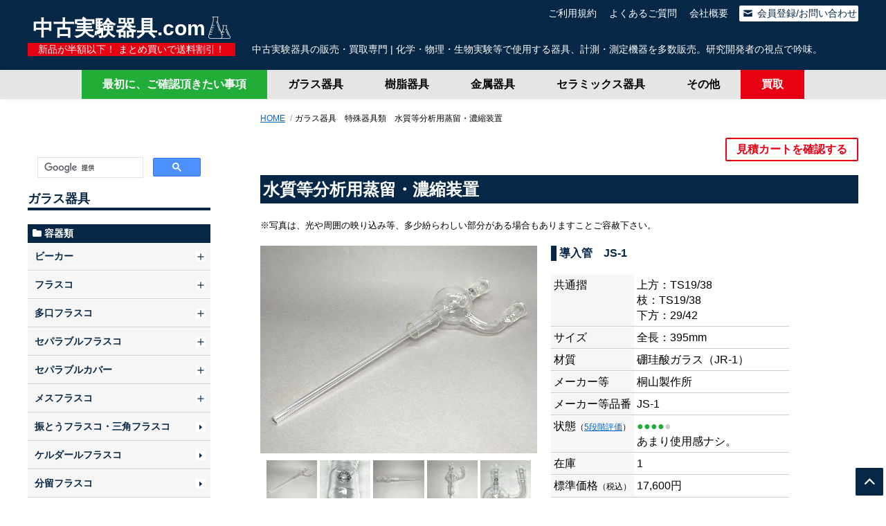

--- FILE ---
content_type: text/html
request_url: http://used-kigu.com/item/glass/glass177.php
body_size: 25144
content:
<!-- ADD ini -->
<!-- /ADD ini -->
<!doctype html>
<html><!-- InstanceBegin template="/Templates/001.dwt" codeOutsideHTMLIsLocked="false" -->
<head>
<!-- Global site tag (gtag.js) - Google Analytics -->
<script async src="https://www.googletagmanager.com/gtag/js?id=UA-113140333-1"></script>
<script>
  window.dataLayer = window.dataLayer || [];
  function gtag(){dataLayer.push(arguments);}
  gtag('js', new Date());

  gtag('config', 'UA-113140333-1');
</script>
<meta charset="UTF-8">
<!-- InstanceBeginEditable name="doctitle" -->
<title>中古実験器具.com</title>
<!-- InstanceEndEditable -->
<!-- InstanceBeginEditable name="head" -->
<!-- InstanceEndEditable -->
<meta name="viewport" content="width=device-width,initial-scale=1">
<link href="../../css/style.css" rel="stylesheet" type="text/css">
<link href="../../css/fontello.css" rel="stylesheet" type="text/css">
<!-- script src="https://ajax.googleapis.com/ajax/libs/jquery/1/jquery.min.js"></script -->
<!-- ADD end -->
		<link rel="stylesheet" type="text/css" media="screen, projection" href="../../jcart/css/style.css" />
		<link rel="stylesheet" type="text/css" media="screen, projection" href="../../jcart/css/jcart.css" />
		<script type="text/javascript" src="../../jcart/js/jquery-1.4.4.min.js"></script>
		<script type="text/javascript" src="jcart/js/jcart.js"></script>
<!-- /ADD end -->
</head>

<body onLoad="MM_preloadImages('../../images/item/glass/glass1-a.jpg','../../images/item/glass/glass1-b.jpg','../../images/item/glass/glass1-c.jpg','../../images/item/glass/glass1-d.jpg','../../images/item/glass/glass1-e.jpg')"><header class="header-wrap"><div class="header">
	<div class="logo"><a href="../../index.html"><h1 class="siteid">中古実験器具.com<img src="../../images/logo.svg" width="32" height="32" alt="中古実験器具.com"/></h1>
			<p>新品が半額以下！ まとめ買いで送料割引！</p></a></div>
	<div class="catch"><p>　中古実験器具の販売・買取専門 | 化学・物理・生物実験等で使用する器具、計測・測定機器を多数販売。研究開発者の視点で吟味。</p></div>
	<div class="h-menu"><ul>
		<li><a href="../../terms.html">ご利用規約</a></li>
		<li><a href="../../faq.html">よくあるご質問</a></li>
		<li><a href="../../corp.html">会社概要</a></li>
		<li class="contact"><a href="../../contact/index.html"><i class="demo-icon icon-mail"></i> 会員登録/お問い合わせ</a></li>
	</ul></div>
	</div></header><p id="toggle"></p>
<div class="menu-wrap">
	<ul>
		<li class="first"><a href="../../confirm.html">最初に、ご確認頂きたい事項</a>
		</li><li><a href="glass1.html">ガラス器具</a>
		</li><li><a href="../polymer/polymer1.html">樹脂器具</a>
		</li><li><a href="../metal/metal1.html">金属器具</a>
		</li><li><a href="../ceramics/ceramics1.html">セラミックス器具</a>
		</li><li><a href="../others/others1.html">その他</a>
		</li><li class="kaitori"><a href="../../kaitori.html">買取</a>
		</li>
	</ul>
	<ul class="h-menu-res">
		<li><a href="../../terms.html">ご利用規約</a></li>
		<li><a href="../../faq.html">よくあるご質問</a></li>
		<li><a href="../../corp.html">会社概要</a></li>
		<li><a href="../../contact/index.html"><i class="demo-icon icon-mail"></i> 会員登録/お問い合わせ</a></li>
	</ul>
</div>
<div class="wrap">
<!-- InstanceBeginEditable name="EditRegion3" -->
<script language="JavaScript" type="text/JavaScript">
function MM_preloadImages() { //v3.0
  var d=document; if(d.images){ if(!d.MM_p) d.MM_p=new Array();
    var i,j=d.MM_p.length,a=MM_preloadImages.arguments; for(i=0; i<a.length; i++)
    if (a[i].indexOf("#")!=0){ d.MM_p[j]=new Image; d.MM_p[j++].src=a[i];}}
}

function MM_swapImgRestore() { //v3.0
  var i,x,a=document.MM_sr; for(i=0;a&&i<a.length&&(x=a[i])&&x.oSrc;i++) x.src=x.oSrc;
}

function MM_findObj(n, d) { //v4.01
  var p,i,x;  if(!d) d=document; if((p=n.indexOf("?"))>0&&parent.frames.length) {
    d=parent.frames[n.substring(p+1)].document; n=n.substring(0,p);}
  if(!(x=d[n])&&d.all) x=d.all[n]; for (i=0;!x&&i<d.forms.length;i++) x=d.forms[i][n];
  for(i=0;!x&&d.layers&&i<d.layers.length;i++) x=MM_findObj(n,d.layers[i].document);
  if(!x && d.getElementById) x=d.getElementById(n); return x;
}

function MM_swapImage() { //v3.0
  var i,j=0,x,a=MM_swapImage.arguments; document.MM_sr=new Array; for(i=0;i<(a.length-2);i+=3)
   if ((x=MM_findObj(a[i]))!=null){document.MM_sr[j++]=x; if(!x.oSrc) x.oSrc=x.src; x.src=a[i+2];}
}
</script>
	<div class="item">
		<ul class="pankuzu">
			<li><a href="../../index.html">HOME</a>
			<li>ガラス器具　特殊器具類　水質等分析用蒸留・濃縮装置</li>
		</ul>
		<p class="viewcart">
			<a href="../../mitsumori.php">見積カートを確認する</a> 
			<!-- <a href="../../mitsumori.html">見積カートを確認する</a> -->
		</p>
		<h1 class="item-name">水質等分析用蒸留・濃縮装置</h1>
		<p><font size="2">※写真は、光や周囲の映り込み等、多少紛らわしい部分がある場合もありますことご容赦下さい。</font></p><br>
		<div class="item-image">
			<figure><img src="../../images/item/glass/1-177-001-1a.jpg" width="400" height="320" alt="" name="item" /></figure>
				<ul>
				<li><a href="javascript:;" onMouseOver="MM_swapImage('item','','../../images/item/glass/1-177-001-1a.jpg',1)" onMouseOut="MM_swapImgRestore()"><img src="../../images/item/glass/1-177-001-1a.jpg" alt=""/></a></li>
					<li><a href="javascript:;" onMouseOver="MM_swapImage('item','','../../images/item/glass/1-177-001-1b.jpg',1)" onMouseOut="MM_swapImgRestore()"><img src="../../images/item/glass/1-177-001-1b.jpg" alt=""/></a></li>
					<li><a href="javascript:;" onMouseOver="MM_swapImage('item','','../../images/item/glass/1-177-001-1c.jpg',1)" onMouseOut="MM_swapImgRestore()"><img src="../../images/item/glass/1-177-001-1c.jpg" alt=""/></a></li>
					<li><a href="javascript:;" onMouseOver="MM_swapImage('item','','../../images/item/glass/1-177-001-1d.jpg',1)" onMouseOut="MM_swapImgRestore()"><img src="../../images/item/glass/1-177-001-1d.jpg" alt=""/></a></li>
					<li><a href="javascript:;" onMouseOver="MM_swapImage('item','','../../images/item/glass/1-177-001-1e.jpg',1)" onMouseOut="MM_swapImgRestore()"><img src="../../images/item/glass/1-177-001-1e.jpg" alt=""/></a></li>
				</ul>
				<ul>
				<li><a href="javascript:;" onMouseOver="MM_swapImage('item','','../../images/item/glass/1-177-001-1f.jpg',1)" onMouseOut="MM_swapImgRestore()"><img src="../../images/item/glass/1-177-001-1f.jpg" alt=""/></a></li>
					<li><a href="javascript:;" onMouseOver="MM_swapImage('item','','../../images/item/glass/1-177-001-1g.jpg',1)" onMouseOut="MM_swapImgRestore()"><img src="../../images/item/glass/1-177-001-1g.jpg" alt=""/></a></li>
					<li><a href="javascript:;" onMouseOver="MM_swapImage('item','','../../images/item/glass/1-177-001-1h.jpg',1)" onMouseOut="MM_swapImgRestore()"><img src="../../images/item/glass/1-177-001-1h.jpg" alt=""/></a></li>
					<li><a href="javascript:;" onMouseOver="MM_swapImage('item','','../../images/item/glass/1-177-001-1i.jpg',1)" onMouseOut="MM_swapImgRestore()"><img src="../../images/item/glass/1-177-001-1i.jpg" alt=""/></a></li>
					<li><a href="javascript:;" onMouseOver="MM_swapImage('item','','../../images/item/glass/1-177-001-1j.jpg',1)" onMouseOut="MM_swapImgRestore()"><img src="../../images/item/glass/1-177-001-1j.jpg" alt=""/></a></li>
				</ul>
		</div>
		<div class="item-info">
			<h3>導入管　JS-1</h3>
			<dl>
				<dt>共通摺</dt>
				<dd>上方：TS19/38<br>枝：TS19/38<br>下方：29/42</dd>
			</dl>
			<dl>
				<dt>サイズ</dt>
				<dd>全長：395mm</dd>
			</dl>
			<dl>
				<dt>材質</dt>
				<dd>硼珪酸ガラス（JR-1）</dd>
			</dl>			
			<dl>
				<dt>メーカー等</dt>
				<dd>桐山製作所</dd>
			</dl>
			<dl>
				<dt>メーカー等品番</dt>
				<dd>JS-1</dd>
			</dl>
			<dl>
				<dt>状態<span class="text-small">（<a href="/confirm.html" target="_blank">5段階評価</a>）</span></dt>
				<dd><span class="grade-on">●●●●</span><span class="grade-off">●</span><br>あまり使用感ナシ。</dd>
			</dl>
			<dl>
				<dt>在庫</dt>
				<dd>1</dd>
			</dl>
			<dl>
				<dt>標準価格<span class="text-small">（税込）</span></dt>
				<dd>17,600円</dd>
			</dl>
			<dl class="price">
				<dt>価格<span class="text-small">（税込）</span></dt>
				<dd>8,272円　<br>＜標準価格の47%＞</dd>
			</dl>
			<div class="cart">
			<!-- 数量：<input type="text">　<input type="submit" value="見積カートへ入れる" class="btn-submit"> -->
				<!-- ADD form -->
				<form method="post" action="" class="jcart">
					<input type="hidden" name="jcartToken" value="" />
					<input type="hidden" name="my-item-id" value="1-177-001-1" />
					<input type="hidden" name="my-item-name" value="水質等分析用蒸留・濃縮装置用 導入管 JS-1" />
					<input type="hidden" name="my-item-price" value="8272" />
					<input type="hidden" name="my-item-url" value="" />
					数量：<input type="text" name="my-item-qty" value="1" />
					<input type="submit" name="my-add-button" value="見積カートへ入れる" class="btn-submit" /> 
				</form>
				<div id='jcart-tooltip'></div>
				<!-- /ADD form -->
			</div>
		</div>

	</div>
	
	<div class="item-menu">
	<script async src="https://cse.google.com/cse.js?cx=009556891331924858229:tfxogqhuidw"></script>
<div class="gcse-search"></div>
	<script>
		$(function(){
		$(".accordion p").click(function(){
			$(this).next("ul").slideToggle();
			$(this).children("span").toggleClass("open");
		});
		});
	</script>
		<h3>ガラス器具</h3>
		<h4><i class="demo-icon icon-folder"></i>容器類</h4>
		<ul class="accordion">
			<li>
				<p><span>ビーカー</span></p>
				<ul>
					<li><a href="glass1.html">ビーカー　50mL</a></li>
					<li><a href="glass2.html">ビーカー　100mL</a></li>
					<li><a href="glass3.html">ビーカー　200mL</a></li>
					<li><a href="#">ビーカー　300mL</a></li>
					<li><a href="glass5.html">ビーカー　500mL</a></li>
					<li><a href="glass6.html">ビーカー　1L以上</a></li>
					<li><a href="glass7.html">トールビーカー　100ml以下</a></li>
					<li><a href="glass8.html">トールビーカー　200ml以上</a></li>
					<li><a href="glass9.html">コニカルビーカー</a></li>
					<li><a href="glass162.html">取っ手付きビーカー</a></li>
					<li><a href="glass163.html">脚付きビーカー</a></li>
				</ul>
			</li>
			<li>
				<p><span>フラスコ</span></p>
				<ul>
					<li><a href="glass10.html">三角フラスコ　50mL未満</a></li>
					<li><a href="glass11.html">三角フラスコ　50mL</a></li>
					<li><a href="glass12.html">三角フラスコ　100mL</a></li>
					<li><a href="glass13.html">三角フラスコ　200mL</a></li>
					<li><a href="glass14.html">三角フラスコ　300mL</a></li>
					<li><a href="glass15.html">三角フラスコ　500mL</a></li>
					<li><a href="glass16.html">三角フラスコ　1L以上</a></li>
					<li><a href="glass17.html">ナス型フラスコ　50mL未満</a></li>
					<li><a href="glass18.html">ナス型フラスコ　50mL</a></li>
					<li><a href="glass19.html">ナス型フラスコ　100mL</a></li>
					<li><a href="glass20.html">ナス型フラスコ　200mL</a></li>
					<li><a href="glass21.html">ナス型フラスコ　300mL</a></li>
					<li><a href="glass22.html">ナス型フラスコ　500mL以上</a></li>
					<li><a href="glass23.html">平底フラスコ　50mL以下</a></li>
					<li><a href="glass144.html">平底フラスコ　100mL～300mL</a></li>
					<li><a href="glass132.html">平底フラスコ　500mL以上</a></li>
					<li><a href="glass133.html">丸底フラスコ　50mL以下</a></li>
					<li><a href="glass173.html">丸底フラスコ　100～300mL</a></li>
					<li><a href="glass24.html">丸底フラスコ　500mL以上</a></li>
					<li><a href="glass25.html">梨型フラスコ　50mL未満</a></li>
					<li><a href="glass167.html">梨型フラスコ　100mL以上</a></li>
				</ul>
			</li>
			<li>
				<p><span>多口フラスコ</span></p>
				<ul>
					<li><a href="glass26.html">二ツ口フラスコ</a></li>
					<li><a href="glass27.html">三ツ口フラスコ　300ml以下</a></li>
					<li><a href="glass28.html">三ツ口フラスコ　500ml以上</a></li>
					<li><a href="glass29.html">四ツ口フラスコ　300ml以下</a></li>
					<li><a href="glass30.html">四ツ口フラスコ　500ml以上</a></li>
				</ul>
			</li>
			<li>
				<p><span>セパラブルフラスコ</span></p>
				<ul>
					<li><a href="glass31.html">平底</a></li>
					<li><a href="glass32.html">丸底</a></li>
				</ul>
			</li>
			<li>
				<p><span>セパラブルカバー</span></p>
				<ul>
					<li><a href="glass33.html">一ツ口、二ツ口</a></li>
					<li><a href="glass34.html">三ツ口</a></li>
					<li><a href="glass35.html">四ツ口</a></li>
				</ul>
			</li>
			<li>
				<p><span>メスフラスコ</span></p>
				<ul>
					<li><a href="glass36.html">白色　50mL以下</a></li>
					<li><a href="glass37.html">白色　100mL</a></li>
					<li><a href="glass38.html">白色　200mL、250mL</a></li>
					<li><a href="glass39.html">白色　500ml以上</a></li>
					<li><a href="glass40.html">褐色　50mL以下</a></li>
					<li><a href="glass41.html">褐色　100mL</a></li>
					<li><a href="glass42.html">褐色　200mL、250mL</a></li>
					<li><a href="glass43.html">褐色　500mL以上</a></li>
				</ul>
			</li>
			<li><a href="glass158.html" class="link">振とうフラスコ・三角フラスコ</a></li>
			<li><a href="glass169.html" class="link">ケルダールフラスコ</a></li>
			<li><a href="glass44.html" class="link">分留フラスコ</a></li>
			<li><a href="glass156.html" class="link">濃縮フラスコ</a></li>
			<li>
				<p><span>ガラス瓶</span></p>
				<ul>
					<li><a href="glass45.html">ねじ口瓶</a></li>
					<li><a href="glass176.html">規格瓶</a></li>
					<li><a href="glass145.html">ユーティリティねじ口ボトル</a></li>
					<li><a href="glass46.html">スクリュー管瓶</a></li>
					<li><a href="glass139.html">スナップバイアル</a></li>
					<li><a href="glass47.html">マイティバイアル</a></li>
					<li><a href="glass161.html">サンプル管瓶</a></li>
					<li><a href="glass49.html">アイボトル</a></li>
					<li><a href="glass50.html">メディウム瓶</a></li>
					<li><a href="glass51.html">細口共栓瓶</a></li>
					<li><a href="glass52.html">広口共栓瓶</a></li>
					<li><a href="glass143.html">角形瓶</a></li>
					<li><a href="glass53.html">ジャム瓶</a></li>
					<li><a href="glass54.html">マヨネーズ瓶</a></li>
				</ul>
			</li>
			<li><a href="glass55.html" class="link">吸引ろ過瓶</a></li>
			<li><a href="glass56.html" class="link">吸引鐘、ガラス板</a></li>
			<li><a href="glass166.html" class="link">ろ過フラスコ</a></li>
			<li>
				<p><span>洗浄瓶</span></p>
				<ul>
					<li><a href="glass57.html">ねじ口洗浄瓶</a></li>
					<li><a href="glass58.html">ガス洗浄瓶</a></li>
				</ul>
			</li>
			<li><a href="glass59.html" class="link">秤量瓶</a></li>
			<li><a href="glass60.html" class="link">イカ瓶</a></li>
			<li><a href="glass142.html" class="link">保存瓶</a></li>
			<li><a href="glass168.html" class="link">気密保存瓶</a></li>
			<li><a href="glass147.html" class="link">標本瓶</a></li>
			<li><a href="glass174.html" class="link">培養瓶</a></li>
			<li><a href="glass154.html" class="link">つば付瓶</a></li>
			<li><a href="glass153.html" class="link">スポイド瓶</a></li>
			<li><a href="glass61.html" class="link">デシケーター</a></li>
			<li>
				<p><span>試験管</span></p>
				<ul>
					<li><a href="glass62.html">試験管</a></li>
					<li><a href="glass141.html">共栓試験管</a></li>
					<li><a href="glass63.html">ねじ口試験管</a></li>
					<li><a href="glass64.html">ダーラム管</a></li>
					<li><a href="glass65.html">ミニバイアル</a></li>
					<li><a href="glass48.html">ミクロチューブ</a></li>
				</ul>
			</li>
			<li><a href="glass66.html" class="link">アンプル管</a></li>
			<li><a href="glass67.html" class="link">遠心沈殿管</a></li>
			<li>
				<p><span>染色バット</span></p>
				<ul>
					<li><a href="glass68.html">縦型</a></li>
					<li><a href="glass69.html">横型</a></li>
				</ul>
			</li>
			<li><a href="glass70.html" class="link">シャーレ</a></li>
			<li><a href="glass71.html" class="link">TLC展開槽、蓋</a></li>
			<li><a href="glass148.html" class="link">水槽</a></li>
		</ul>
		<h4><i class="demo-icon icon-folder"></i>管類</h4>
		<ul class="accordion">
			<li>
				<p><span>冷却管</span></p>
				<ul>
					<li><a href="glass72.html">空冷型</a></li>
					<li><a href="glass73.html">リービッヒ型</a></li>
					<li><a href="glass74.html">アーリン型</a></li>
					<li><a href="glass75.html">グラハム型</a></li>
					<li><a href="glass76.html">ジムロート型</a></li>
				</ul>
			</li>
			<li>
				<p><span>連結管</span></p>
				<ul>
					<li><a href="glass77.html">異径</a></li>
					<li><a href="glass78.html">曲管</a></li>
					<li><a href="glass79.html">直管</a></li>
					<li><a href="glass80.html">コの字型</a></li>
					<li><a href="glass81.html">ろ過器用</a></li>
					<li><a href="glass82.html">枝付</a></li>
					<li><a href="glass83.html">U型</a></li>
					<li><a href="glass84.html">クライゼン型</a></li>
					<li><a href="glass85.html">減圧用直管、曲管</a></li>
					<li><a href="glass86.html">減圧用二又、三又</a></li>
					<li><a href="glass135.html">ろ過用吸引アダプター</a></li>
					<li><a href="glass136.html">温度計ホルダー</a></li>
				</ul>
			</li>
			<li>
				<p><span>排気管</span></p>
				<ul>
					<li><a href="glass137.html">直管</a></li>
					<li><a href="glass138.html">曲管</a></li>
				</ul>
			</li>
			<li><a href="glass87.html" class="link">毛細用管</a></li>
			<li><a href="glass88.html" class="link">カルシウム管</a></li>
			<li>
				<p><span>トラップ</span></p>
				<ul>
					<li><a href="glass89.html">コールドトラップ</a></li>
					<li><a href="glass90.html">トラップ球</a></li>
				</ul>
			</li>
			<li><a href="glass91.html" class="link">ゼーベルフラスコ</a></li>
			<li><a href="glass92.html" class="link">セミ・ミクロ蒸留頭</a></li>
			<li><a href="glass93.html" class="link">蒸留頭用受器</a></li>
		</ul>
		<h4><i class="demo-icon icon-folder"></i>特殊器具類</h4>
		<ul class="accordion">
			<li><a href="glass172.html" class="link">ソックスレー抽出器</a></li>
			<li><a href="glass157.html" class="link">シュレンク管</a></li>
			<li><a href="glass151.html" class="link">粘度計</a></li>
			<li><a href="glass152.html" class="link">レーリッヒ管</a></li>
			<li><a href="glass160.html" class="link">乳脂計</a></li>
			<li><a href="#" class="link">水質等分析用蒸留・濃縮装置</a></li>
		</ul>
		<h4><i class="demo-icon icon-folder"></i>その他</h4>
		<ul class="accordion">
			<li><a href="glass140.html" class="link">液量計</a></li>
			<li><p><span>メスシリンダー</span></p>
				<ul>
					<li><a href="glass94.html" class="link">メスシリンダー　10mL以下</a></li>
					<li><a href="glass95.html" class="link">メスシリンダー　20mL、25mL</a></li>
					<li><a href="glass96.html" class="link">メスシリンダー　50mL</a></li>
					<li><a href="glass97.html" class="link">メスシリンダー　100mL</a></li>
					<li><a href="glass98.html" class="link">メスシリンダー　200mL、250mL</a></li>
					<li><a href="glass99.html" class="link">メスシリンダー　300mL</a></li>
					<li><a href="glass100.html" class="link">メスシリンダー　500mL以上</a></li>
				</ul>
			</li>
			<li>
				<p><span>分液ロート</span></p>
				<ul>
					<li><a href="glass101.html">球型</a></li>
					<li><a href="glass102.html">スキーブ型</a></li>
					<li><a href="glass103.html">円筒型</a></li>
				</ul>
			</li>
			<li>
				<p><span>ロート</span></p>
				<ul>
					<li><a href="glass104.html">ロート</a></li>
					<li><a href="glass155.html">筋入りロート</a></li>
					<li><a href="glass105.html">桐山ロート、付属品</a></li>
					<li><a href="glass106.html">ブフナーロート（目皿分離）</a></li>
					<li><a href="glass107.html">粉末ロート</a></li>
					<li><a href="glass108.html">滴下ロート</a></li>
				</ul>
			</li>
			<li><a href="glass170.html" class="link">ロート足</a></li>
			<li><a href="glass109.html" class="link">ガラスろ過器</a></li>
			<li>
				<p><span>減圧ろ過ユニット</span></p>
				<ul>
					<li><a href="glass164.html">ファンネル</a></li>
				</ul>
			</li>
			<li><a href="glass134.html" class="link">バイオカラム</a></li>
			<li>
				<p><span>コック付き接続管</span></p>
				<ul>
					<li><a href="glass110.html">共通摺ナシ</a></li>
					<li><a href="glass111.html">共通摺アリ三方コック</a></li>
					<li><a href="glass112.html">共通摺アリ曲管</a></li>
				</ul>
			</li>
			<li><a href="glass113.html" class="link">クロマトカラム</a></li>
			<li><a href="glass114.html" class="link">ビュレット</a></li>
			<li>
				<p><span>注射筒</span></p>
				<ul>
					<li><a href="glass115.html">ロック先　10mL以下</a></li>
					<li><a href="glass116.html">ロック先　20mL以上</a></li>
					<li><a href="glass117.html">ルアー先　10mL以下</a></li>
					<li><a href="glass118.html">ルアー先　20mL以上</a></li>
					<li><a href="glass119.html">浣腸先</a></li>
				</ul>
			</li>
			<li><a href="glass120.html" class="link">マイクロシリンジ</a></li>
			<li>
				<p><span>ガラス栓</span></p>
				<ul>
					<li><a href="glass121.html">平栓　TS19未満</a></li>
					<li><a href="glass122.html">平栓　TS19以上</a></li>
					<li><a href="glass123.html">丸栓　TS19未満</a></li>
					<li><a href="glass124.html">丸栓　TS19以上</a></li>
				</ul>
			</li>
			<li>
				<p><span>ピペット</span></p>
				<ul>
					<li><a href="glass125.html">ピペット</a></li>
					<li><a href="glass126.html">パスツールピペット</a></li>
					<li><a href="glass127.html">駒込ピペット</a></li>
					<li><a href="glass131.html">培養ピペット</a></li>
					<li><a href="glass128.html">メスピペット</a></li>
					<li><a href="glass129.html">ホールピペット</a></li>
				</ul>
			</li>
			<li><a href="glass159.html" class="link">ガラス乳鉢</a></li>
			<li><a href="glass165.html" class="link">ホモジナイザー</a></li>
			<li><a href="glass130.html" class="link">石英セル</a></li>
			<li>
				<p><span>ガラスプレート</span></p>
				<ul>
					<li><a href="glass149.html">スライドグラス</a></li>
					<li><a href="glass150.html">カバーグラス</a></li>
				</ul>
			</li>
		</ul>
	</div>
<div class="clear"></div>
<!-- InstanceEndEditable -->
</div>
<footer class="footer">
	<div class="f-wrap">
		<ul>
			<li><a href="../../terms.html">ご利用規約</a>
			</li><li><a href="../../faq.html">よくあるご質問</a>
			</li><li><a href="../../corp.html">会社概要</a>
			</li><li><a href="../../contact/index.html">会員登録/お問い合わせ</a>
			</li><li><a href="../../law.html">特定商取引法の表示</a>
			</li>
		</ul>
	</div>
<p class="copy">Copyright&copy;2017-2021 中古実験器具.com All rights reserved.</p>
</footer><div class="f_btn"><p class="pagetop_btn"><i class="demo-icon icon-up-open"></i></p></div><script>
   $(function(){
        $("p#toggle").on("click", function() {
            $(this).next().slideToggle(); 
            $(this).toggleClass("active"); 
        });
    });
var timer = false;
$(window).resize(function() {
	if (timer !== false) {
		clearTimeout(timer);
	}
	timer = setTimeout(function() {
		// 処理
		if($(window).width()>=1023){
			$("p#toggle").next().removeAttr("style");
            $("p#toggle").removeClass();
		}
	}, 100);
});
</script><script>
	$(function() {
    var f_Btn = $('.f_btn');
	var topBtn = $('.pagetop_btn');
		//スクロールが100に達したらボタン表示
		f_Btn.hide();
		$(window).scroll(function () {
			if ($(this).scrollTop() > 100) {
				f_Btn.fadeIn();
			} else {
				f_Btn.fadeOut();
			}
		});
		//スクロールしてトップ
		topBtn.click(function () {
			$('body,html').animate({
				scrollTop: 0
			}, 500);
			return false;
		});
	});
</script><script type="text/javascript">
$(function(){
	$('a[href^=#]').click(function(){
		var speed = 500;
		var href= $(this).attr("href");
		var target = $(href == "#" || href == "" ? 'html' : href);
		var position = target.offset().top;
		$("html, body").animate({scrollTop:position}, speed, "swing");
		return false;
	});
});
</script>
</body>
<!-- InstanceEnd --></html>

--- FILE ---
content_type: text/css
request_url: http://used-kigu.com/css/style.css
body_size: 53717
content:
@charset "UTF-8";
/* Scss Document */
/* * {
   -webkit-appearance: none;
} */
h1, h2, h3, h4, h5, h6, p, ul, li, dl, dt, dd, section, figure {
  margin: 0px 0px 0px 0px;
  padding: 0px 0px 0px 0px;
  line-height: 140%; }

input[type="submit"],
input[type="button"] {
  border-radius: 0;
  -webkit-box-sizing: content-box;
  -webkit-appearance: button;
  appearance: button;
  border: none;
  box-sizing: border-box;
  cursor: pointer; }

input[type="submit"]::-webkit-search-decoration,
input[type="button"]::-webkit-search-decoration {
  display: none; }

input[type="submit"]::focus,
input[type="button"]::focus {
  outline-offset: -2px; }

body {
  margin: 0px;
  padding: 0px;
  text-align: center;
  font-family: "游ゴシック Medium", "Yu Gothic Medium", "游ゴシック体", YuGothic, 'ヒラギノ角ゴシック Pro', 'Hiragino Kaku Gothic Pro', メイリオ, Meiryo, 'ＭＳ Ｐゴシック', 'MS PGothic', sans-serif;
  font-size: 16px; }

.clear {
  clear: both; }

.text-small {
  font-size: 12px; }

.grade-off {
  color: #ccc; }

.grade-on {
  color: #22ac38; }

.msg {
  color: #e60012; }

.red2 {
  color: #e60012;
  font-weight: bold; }

img {
  border: none;
  vertical-align: bottom; }

.wrap {
  margin: 0px auto;
  padding: 20px 10px 0px 10px;
  position: relative; }
  @media screen and (min-width: 1200px) {
    .wrap {
      width: 1200px;
      padding: 20px 0px 40px 0px; } }
  .wrap h2 {
    margin: 0px auto 40px auto;
    padding: 8px;
    background-color: #062746;
    color: #fff;
    font-weight: bold;
    font-size: 24px; }
    @media screen and (max-width: 599px) {
      .wrap h2 {
        font-size: 20px; } }

ul.pankuzu {
  text-align: left;
  padding: 0px 0px 20px 0px;
  font-size: 12px; }
  ul.pankuzu li {
    display: inline-block;
    vertical-align: top; }
  ul.pankuzu li:after {
    content: "/";
    color: #999;
    padding: 0px 4px; }
  ul.pankuzu li:last-child:after {
    content: ""; }

a {
  color: #0066cc; }

a:hover {
  color: #003399; }

/* ヘッダー //////////////////////////////////////////////// */
.header-wrap {
  background-color: #062746; }

.header {
  margin: 0px auto;
  padding: 0px 10px;
  text-align: left;
  color: #fff; }
  @media screen and (min-width: 1200px) {
    .header {
      width: 1200px;
      padding: 10px 0px; } }
  .header .logo, .header .catch {
    display: table-cell;
    vertical-align: bottom; }
    @media screen and (max-width: 1023px) {
      .header .logo, .header .catch {
        display: inherit; } }
  .header .logo {
    padding: 10px 0px 10px 0px;
    width: 300px;
    text-align: center; }
    .header .logo .siteid {
      font-size: 30px;
      /* background-image: url(../images/logo.svg);
      background-position: right;
      background-repeat: no-repeat;
      background-size: 32px; 
      text-align: left;*/ }
      .header .logo .siteid img {
        width: 32px;
        height: auto;
        vertical-align: top;
        padding: 4px 0px 0px 4px; }
    .header .logo a {
      display: block;
      color: #fff;
      text-decoration: none; }
    .header .logo a:hover {
      color: #eee; }
    @media screen and (max-width: 1023px) {
      .header .logo {
        margin: 0px auto;
        padding: 10px 0px 0px 0px; } }
    .header .logo p {
      font-size: 14px;
      background-color: #e60012; }
  .header .catch {
    padding: 0px 0px 10px 10px;
    font-size: 14px; }
    @media screen and (max-width: 1023px) {
      .header .catch {
        padding: 10px 80px 10px 0px;
        text-align: justify; } }
  .header .h-menu {
    top: 8px;
    position: absolute;
    text-align: right;
    width: 1200px;
    font-size: 14px; }
    @media screen and (max-width: 1199px) {
      .header .h-menu {
        width: inherit;
        right: 10px; } }
    @media screen and (max-width: 1023px) {
      .header .h-menu {
        display: none; } }
    .header .h-menu ul {
      text-align: right; }
    .header .h-menu li {
      display: inline-block;
      padding: 0px 0px 0px 10px; }
    .header .h-menu a {
      display: block;
      padding: 2px;
      color: #fff;
      text-decoration: none; }
    .header .h-menu li.contact a {
      background-color: #fff;
      color: #062746;
      border-radius: 2px; }

/* GLメニュー //////////////////////////////////////////////// */
@media screen and (max-width: 1023px) {
  p#toggle {
    margin: -40px 0px 0px 0px;
    right: 10px;
    position: absolute;
    color: #fff;
    background-color: #0b4073;
    width: 60px;
    cursor: pointer;
    text-align: center;
    font-size: 14px;
    border-radius: 4px;
    line-height: 30px;
    -webkit-tap-highlight-color: transparent; }

  p#toggle:after {
    content: "MENU"; }

  p#toggle.active:after {
    content: "CLOSE"; } }
.menu-wrap {
  background-color: #e5e5e5;
  box-shadow: 0px 0px 3px 0px rgba(0, 0, 0, 0.1); }
  @media screen and (max-width: 1023px) {
    .menu-wrap {
      display: none;
      background-color: #eee; } }
  .menu-wrap li {
    display: inline-block;
    font-weight: bold; }
    .menu-wrap li a {
      display: block;
      padding: 10px 30px;
      color: #000;
      text-decoration: none;
      cursor: pointer; }
      @media screen and (max-width: 1199px) {
        .menu-wrap li a {
          padding: 10px 20px; } }
    .menu-wrap li a:hover {
      /* background-image: url(../images/bg.jpg);
      background-position: right; */
      background-image: url(../images/arrow-navy.svg);
      background-position: center top;
      background-repeat: no-repeat;
      background-size: 14px;
      cursor: pointer; }
    @media screen and (max-width: 1023px) {
      .menu-wrap li {
        width: 100%;
        border-top: #fff solid 1px;
        border-bottom: #ccc solid 1px;
        text-align: left; }
        .menu-wrap li a:hover {
          background-image: url(../images/arrow-navy2.svg);
          background-position: left;
          background-repeat: no-repeat;
          background-size: 6px; } }
  .menu-wrap li.first a {
    background-color: #22ac38;
    color: #fff; }
  .menu-wrap li.first a:hover {
    background-image: url(../images/arrow-white.svg); }
    @media screen and (max-width: 1023px) {
      .menu-wrap li.first a:hover {
        background-image: url(../images/arrow-white2.svg); } }
  @media screen and (max-width: 1023px) {
    .menu-wrap li.first {
      border-top: #fff solid 0px; } }
  .menu-wrap li.kaitori a {
    background-color: #e60012;
    color: #fff; }
  .menu-wrap li.kaitori a:hover {
    background-image: url(../images/arrow-white.svg); }
    @media screen and (max-width: 1023px) {
      .menu-wrap li.kaitori a:hover {
        background-image: url(../images/arrow-white2.svg); } }
  @media screen and (min-width: 1024px) {
    .menu-wrap .h-menu-res {
      display: none; } }

/*　共通 //////////////////////////////////////////////// */
.bn-member {
  margin: auto;
  text-align: center;
  padding: 20px 0px 20px 0px; }
  .bn-member p {
    display: inline-block;
    vertical-align: middle;
    font-size: 14px; }
  .bn-member p.bn {
    padding: 5px 10px;
    background-color: red;
    color: #fff;
    font-size: 14px; }
    .bn-member p.bn span {
      color: yellow;
      font-size: 18px;
      font-weight: bold; }
    .bn-member p.bn br {
      display: none; }
    @media screen and (max-width: 1023px) {
      .bn-member p.bn {
        text-align: left; } }
    @media screen and (max-width: 799px) {
      .bn-member p.bn br.tb {
        display: inherit; } }
    @media screen and (max-width: 499px) {
      .bn-member p.bn br.sp {
        display: inherit; } }

.bn-member2 {
  margin: 0px 0px -35px 0px; }
  @media screen and (max-width: 799px) {
    .bn-member2 {
      margin: 0px 0px 20px 0px; } }
  .bn-member2 p {
    display: table-cell;
    vertical-align: middle;
    font-size: 14px; }
    @media screen and (max-width: 1199px) {
      .bn-member2 p {
        display: inherit;
        width: 500px; } }
    @media screen and (max-width: 799px) {
      .bn-member2 p {
        display: inline-block;
        vertical-align: middle;
        width: inherit; } }
  .bn-member2 p.bn {
    padding: 5px 10px;
    background-color: red;
    color: #fff;
    font-size: 14px; }
    .bn-member2 p.bn span {
      color: yellow;
      font-size: 18px;
      font-weight: bold; }
    .bn-member2 p.bn br.sp {
      display: none; }
    @media screen and (max-width: 1023px) {
      .bn-member2 p.bn {
        text-align: left; }
        .bn-member2 p.bn br.tb {
          display: inherit; } }
    @media screen and (max-width: 599px) {
      .bn-member2 p.bn {
        padding: 5px;
        font-size: １４px; }
        .bn-member2 p.bn span {
          font-size: 18px; }
        .bn-member2 p.bn br.sp {
          display: inherit; } }
  .bn-member2 p.link-detail {
    padding: 5px 0px 5px 0.5em; }

.bn-member-kaitori {
  margin: auto auto 40px auto;
  text-align: center; }
  .bn-member-kaitori p {
    display: inline-block;
    vertical-align: middle;
    font-size: 14px; }
  .bn-member-kaitori p.bn {
    padding: 5px 10px;
    /* background-color: #eee; */
    border-color: red;
    border-style: double;
    border-width: 3px;
    font-size: 14px; }
    .bn-member-kaitori p.bn span {
      color: red;
      font-size: 18px;
      font-weight: bold; }
    .bn-member-kaitori p.bn br {
      display: none; }
    @media screen and (max-width: 1023px) {
      .bn-member-kaitori p.bn {
        text-align: left; }
        .bn-member-kaitori p.bn br {
          display: inherit; } }
    @media screen and (max-width: 599px) {
      .bn-member-kaitori p.bn {
        padding: 5px;
        font-size: 14px; }
        .bn-member-kaitori p.bn span {
          font-size: 18px; } }

/* HOME //////////////////////////////////////////////// */
.home-menu ul {
  margin: 0px auto;
  padding: 20px 0px 40px 0px;
  text-align: center;
  background-color: #fff; }
.home-menu li {
  margin: 25px;
  list-style: none;
  display: inline-block;
  vertical-align: top;
  background-color: #fff;
  width: 350px; }
  @media screen and (max-width: 1199px) {
    .home-menu li {
      margin: 25px 10px;
      width: 310px; } }
  @media screen and (max-width: 1023px) {
    .home-menu li {
      margin: 25px 10px;
      width: 350px; } }
  @media screen and (max-width: 769px) {
    .home-menu li {
      margin: 15px 5px;
      width: 290px; } }
  @media screen and (max-width: 619px) {
    .home-menu li {
      zoom: 90%; } }
  @media screen and (max-width: 569px) {
    .home-menu li {
      zoom: 100%;
      margin: 25px auto;
      width: 350px; } }
  @media screen and (max-width: 379px) {
    .home-menu li {
      width: 300px; } }
  .home-menu li a {
    text-decoration: none;
    color: #000; }
  .home-menu li h2 {
    margin: 0px 0px 0px 0px;
    padding: 0px 44px 6px 0px;
    text-align: left;
    background-color: inherit;
    color: inherit;
    background-image: url(../images/line-navy.png);
    background-position: bottom;
    background-repeat: repeat-x;
    height: 40px;
    line-height: 40px;
    font-size: 24px; }
  .home-menu li p.btn {
    margin: -40px 0px 20px 290px;
    text-align: center;
    background-color: #062746;
    color: #fff;
    width: 60px;
    height: 30px;
    line-height: 30px;
    border-radius: 4px; }
    @media screen and (max-width: 1199px) {
      .home-menu li p.btn {
        margin: -39px 0px 20px 250px; } }
    @media screen and (max-width: 1023px) {
      .home-menu li p.btn {
        margin: -39px 0px 20px 290px; } }
    @media screen and (max-width: 769px) {
      .home-menu li p.btn {
        margin: -39px 0px 20px 230px; } }
    @media screen and (max-width: 569px) {
      .home-menu li p.btn {
        margin: -39px 0px 20px 290px; } }
    @media screen and (max-width: 379px) {
      .home-menu li p.btn {
        margin: -39px 0px 20px 240px; } }
  .home-menu li figure {
    width: 100%; }
    .home-menu li figure img {
      width: 100%;
      height: auto; }
.home-menu li.conf h2 {
  font-size: 18px;
  background-image: url(../images/line-lightgreen.png); }
  @media screen and (max-width: 769px) {
    .home-menu li.conf h2 {
      font-size: 16px; } }
  @media screen and (max-width: 569px) {
    .home-menu li.conf h2 {
      font-size: 18px; } }
  @media screen and (max-width: 379px) {
    .home-menu li.conf h2 {
      font-size: 16px; } }
.home-menu li.conf p.btn {
  background-color: #22ac38; }
.home-menu li.conf .conf-box {
  padding: 10px;
  background-color: #ebf2da;
  height: 179px;
  text-align: left; }
  @media screen and (max-width: 1199px) {
    .home-menu li.conf .conf-box {
      height: 156px; } }
  @media screen and (max-width: 1023px) {
    .home-menu li.conf .conf-box {
      height: 179px; } }
  @media screen and (max-width: 769px) {
    .home-menu li.conf .conf-box {
      height: 145px; } }
  @media screen and (max-width: 569px) {
    .home-menu li.conf .conf-box {
      height: auto; } }
  .home-menu li.conf .conf-box p {
    padding: 0px 0px 10px 0px; }
.home-menu li:hover p.btn {
  background-color: #e60012; }

.home-kaitori {
  margin: 0px auto;
  padding: 0px 0px 60px 0px;
  text-align: center; }
  .home-kaitori a {
    display: block;
    text-decoration: none; }
  .home-kaitori a:hover .btn {
    background-color: #feffd3; }
  .home-kaitori dl {
    margin: 0px auto;
    width: 800px; }
    @media screen and (max-width: 1023px) {
      .home-kaitori dl {
        width: 700px; } }
    @media screen and (max-width: 769px) {
      .home-kaitori dl {
        width: auto; } }
  .home-kaitori dt, .home-kaitori dd {
    display: table-cell;
    vertical-align: middle; }
    @media screen and (max-width: 769px) {
      .home-kaitori dt, .home-kaitori dd {
        display: inherit; } }
  .home-kaitori dt {
    background-color: #e60012;
    color: #fff;
    width: 160px;
    font-size: 48px;
    font-weight: bold; }
    @media screen and (max-width: 1023px) {
      .home-kaitori dt {
        width: 140px; } }
    @media screen and (max-width: 769px) {
      .home-kaitori dt {
        width: inherit;
        font-size: 32px; } }
    @media screen and (max-width: 469px) {
      .home-kaitori dt {
        font-size: 24px; } }
  .home-kaitori dd {
    padding: 20px;
    background-color: #062746;
    color: #fff;
    width: 600px;
    text-align: left; }
    @media screen and (max-width: 1023px) {
      .home-kaitori dd {
        width: 520px; } }
    @media screen and (max-width: 769px) {
      .home-kaitori dd {
        width: inherit; } }
    .home-kaitori dd h4 {
      font-size: 24px;
      line-height: 128%;
      padding: 0px 0px 10px 0px; }
      @media screen and (max-width: 769px) {
        .home-kaitori dd h4 {
          font-size: 20px; } }
      @media screen and (max-width: 469px) {
        .home-kaitori dd h4 {
          font-size: 16px; } }
    .home-kaitori dd p {
      padding: 0px 0px 20px 0px;
      font-size: 16px;
      font-weight: bold; }
      @media screen and (max-width: 769px) {
        .home-kaitori dd p {
          font-weight: normal;
          font-size: 14px; } }
    .home-kaitori dd .btn {
      margin-left: 40%;
      font-size: 24px;
      text-align: center;
      background-color: #fff;
      color: #e60012;
      border-radius: 4px;
      padding: 4px;
      font-weight: bold; }
      @media screen and (max-width: 769px) {
        .home-kaitori dd .btn {
          margin-left: inherit;
          font-size: 20px; } }
      @media screen and (max-width: 769px) {
        .home-kaitori dd .btn {
          font-size: 18px; } }

/* 会社概要 //////////////////////////////////////////////// */
.company {
  margin: 0px auto;
  padding: 0px 0px 40px 0px;
  text-align: left; }
  @media screen and (min-width: 1000px) {
    .company {
      width: 1000px; } }
  .company dl {
    margin: 0px auto;
    padding: 12px;
    border-color: #dcdcdc;
    border-style: solid;
    border-width: 0px 0px 1px 0px; }
    @media screen and (max-width: 900px) {
      .company dl {
        margin: 0px 10px;
        padding: 0px 0px 12px 0px;
        width: auto;
        border-width: 0px 0px 0px 0px; } }
    .company dl dt, .company dl dd {
      display: table-cell;
      vertical-align: top;
      text-align: left; }
      @media screen and (max-width: 900px) {
        .company dl dt, .company dl dd {
          display: inherit;
          padding: 4px; } }
    .company dl dt {
      width: 200px; }
      @media screen and (max-width: 900px) {
        .company dl dt {
          width: inherit;
          background-color: #f6f6f6; } }
    @media screen and (max-width: 900px) {
      .company dl dd {
        padding: 8px 0px 0px 1em; } }
  .company dl:last-child {
    border-width: 0px 0px 0px 0px; }
  .company ul.prof {
    padding: 12px 0px 0px 20px; }
  .company li {
    padding: 0px 0px 2px 0px;
    line-height: 140%; }

/* 商品ページ //////////////////////////////////////////////// */
.item {
  float: right;
  padding: 0px 0px 40px 0px;
  text-align: left;
  width: 72%; }
  @media screen and (max-width: 1023px) {
    .item {
      float: inherit;
      width: 100%; } }
  .item .viewcart {
    margin: 0px 0px 20px auto;
    text-align: center;
    width: 12em; }
    .item .viewcart a {
      display: block;
      padding: 4px;
      text-decoration: none;
      border-color: #e60012;
      border-style: solid;
      border-width: 2px;
      border-radius: 2px;
      color: #e60012;
      font-weight: bold; }
    .item .viewcart a:hover {
      background-color: #ffeeee; }
  .item .item-name {
    margin: 0px 0px 20px 0px;
    padding: 4px;
    background-color: #062746;
    color: #fff;
    font-size: 24px;
    font-weight: bold; }
  .item .item-image, .item .item-info {
    display: table-cell;
    vertical-align: top; }
    @media screen and (max-width: 799px) {
      .item .item-image, .item .item-info {
        display: inherit; } }
  .item .item-image {
    padding: 0px 20px 20px 0px;
    width: 400px;
    text-align: center; }
    @media screen and (max-width: 799px) {
      .item .item-image {
        padding: 0px 0px 20px 0px;
        width: 100%; } }
    .item .item-image figure {
      text-align: center;
      margin: 0px auto 10px auto;
      height: 300px;
      background-color: #f6f6f6; }
      @media screen and (max-width: 499px) {
        .item .item-image figure {
          height: 200px; } }
    .item .item-image img {
      width: auto;
      height: 100%; }
    .item .item-image ul {
      list-style: none;
      /* @media screen and (max-width:499px){
      	text-align: left;
      } */ }
    .item .item-image li {
      margin: 0px 0px 5px 0px;
      display: inline-block;
      vertical-align: top;
      background-color: #eee; }
      .item .item-image li img {
        height: 55px;
        width: auto;
        vertical-align: bottom; }
        @media screen and (max-width: 499px) {
          .item .item-image li img {
            height: 45px; } }
  .item .item-info h3 {
    margin: 0px 0px 20px 0px;
    padding: 0px 0px 0px 4px;
    color: #062746;
    font-size: 16px;
    border-color: #062746;
    border-style: solid;
    border-width: 0px 0px 0px 8px; }
  .item .item-info dl {
    margin: 0px 0px 1px 0px;
    border-color: #ccc;
    border-style: solid;
    border-width: 0px 0px 1px 0px; }
    .item .item-info dl dt, .item .item-info dl dd {
      display: table-cell;
      vertical-align: top;
      padding: 4px; }
    .item .item-info dl dt {
      font-size: 16px;
      width: 7em;
      background-color: #f6f6f6; }
    .item .item-info dl dd ul {
      padding: 10px 0px 0px 24px; }
  .item .item-info dl.price {
    margin: 10px 0px 1px 0px; }
    .item .item-info dl.price dt {
      background-color: #FFDDDD;
      font-weight: bold; }
    .item .item-info dl.price dd {
      font-weight: bold; }
      @media screen and (min-width: 500px) {
        .item .item-info dl.price dd br {
          display: none; } }
  .item .item-info .cart {
    padding: 20px 0px 0px 0px;
    text-align: center; }
    .item .item-info .cart input[type="text"] {
      margin: 0px 0px 10px 0px;
      border-color: #ddd;
      border-style: solid;
      border-width: 1px;
      padding: 4px;
      vertical-align: baseline;
      width: 2em; }
    .item .item-info .cart input[type="submit"].btn-submit {
      font-size: 16px;
      background-color: #e60012;
      color: #fff;
      border-radius: 2px;
      cursor: pointer;
      padding: 4px 12px; }
    .item .item-info .cart input[type="submit"].btn-submit:hover {
      background-color: rgba(230, 0, 18, 0.5); }

.item-menu {
  float: left;
  padding: 50px 0px 40px 0px;
  text-align: left;
  width: 22%; }
  @media screen and (max-width: 1023px) {
    .item-menu {
      float: inherit;
      width: 100%; } }
  .item-menu h3 {
    margin: 0px 0px 20px 0px;
    color: #062746;
    font-size: 18px;
    border-color: #062746;
    border-style: solid;
    border-width: 0px 0px 4px 0px; }
  .item-menu h4 {
    margin: 0px 0px 0px 0px;
    padding: 4px;
    color: #fff;
    background-color: #062746;
    font-size: 14px;
    border-color: #062746;
    border-style: solid;
    border-width: 0px 0px 0px 0px; }
  .item-menu ul.accordion {
    margin: 0px 0px 20px 0px;
    list-style: none;
    font-size: 14px; }
  .item-menu ul.accordion a.link {
    display: block;
    padding: 10px;
    background-position: 97% center;
    background-repeat: no-repeat;
    text-decoration: none;
    color: #062746;
    font-weight: bold;
    background-image: url(../images/menu-arrow.svg);
    background-size: 14px; }
  .item-menu ul.accordion a.link:hover {
    background-color: #eee; }
  .item-menu ul.accordion span {
    display: block;
    padding: 10px;
    background-position: 97% center;
    background-repeat: no-repeat;
    color: #062746;
    font-weight: bold; }
  .item-menu ul.accordion ul {
    display: none; }
  .item-menu ul.accordion > li {
    background-color: #f6f6f6;
    border-color: #d2d2d2;
    border-style: solid;
    border-width: 0px 0px 1px 0px;
    margin: 0px 0px 1px 0px; }
  .item-menu ul.accordion > li > p {
    cursor: pointer; }
  .item-menu ul.accordion > li > p:hover {
    background-color: #eee; }
  .item-menu ul.accordion > li > p span {
    background-image: url(../images/menu-open.svg);
    background-size: 14px; }
  .item-menu ul.accordion > li > p span.open {
    background-image: url(../images/menu-close.svg);
    background-size: 14px; }
  .item-menu ul.accordion > li > ul > li {
    background-color: #fff;
    border-top: 1px solid #d2d2d2;
    list-style: none; }
    .item-menu ul.accordion > li > ul > li a {
      display: block;
      padding: 10px 10px 10px 7%;
      text-decoration: none;
      background-image: url(../images/menu-arrow2.svg);
      background-size: 14px;
      background-position: 2% center;
      background-repeat: no-repeat;
      color: #062746; }
    .item-menu ul.accordion > li > ul > li a:hover {
      background-color: #e6f4ff; }

/* 最初に、ご確認頂きたい事項 //////////////////////////////////////////////// */
.confirm {
  margin: 0px auto;
  padding: 0px 0px 40px 0px;
  position: relative;
  text-align: justify; }
  @media screen and (min-width: 1200px) {
    .confirm {
      width: 1200px; } }
  .confirm h2 {
    background-color: #22ac38; }
  .confirm section {
    margin: 0px auto;
    padding: 0px 0px 40px 0px;
    position: relative;
    text-align: justify; }
    @media screen and (min-width: 1200px) {
      .confirm section {
        padding: 0px 0px 60px 0px;
        width: 1000px; } }
    .confirm section h3 {
      margin: 0px 0px 20px 0px;
      font-size: 24px;
      border-color: #062746;
      border-style: solid;
      border-width: 0px 0px 4px 0px; }
      @media screen and (max-width: 599px) {
        .confirm section h3 {
          margin: 0px 0px 20px 0px;
          font-size: 20px; } }
    .confirm section div {
      padding: 30px 2em 0px 2em; }
      @media screen and (max-width: 599px) {
        .confirm section div {
          padding: 20px 1em 0px 1em; } }
      .confirm section div p {
        margin: 0px 0px 20px 0px;
        padding: 0px; }
    .confirm section h4 {
      margin: 0px 0px 10px 0px;
      padding: 4px 4px 4px 12px;
      background-color: #062746;
      color: #fff;
      font-size: 16px;
      max-width: 200px; }
    .confirm section ul.grade-list {
      margin: 0px 0px 0px 0px;
      padding: 20px 0px 15px 0px;
      list-style: none; }
      .confirm section ul.grade-list li {
        padding: 0px 0px 5px 0px; }
        @media screen and (max-width: 999px) {
          .confirm section ul.grade-list li {
            padding: 0px 0px 15px 0px; } }
        .confirm section ul.grade-list li .mark, .confirm section ul.grade-list li .detail {
          display: table-cell;
          vertical-align: top;
          text-align: left; }
          @media screen and (max-width: 999px) {
            .confirm section ul.grade-list li .mark, .confirm section ul.grade-list li .detail {
              display: inherit; } }
        .confirm section ul.grade-list li .mark {
          margin: 0px;
          padding: 0px 0px 0px 0px; }
        .confirm section ul.grade-list li .detail {
          margin: 0px;
          padding: 0px 0px 0px 1em; }
        .confirm section ul.grade-list li .detail:before {
          content: "→　";
          color: #062746; }
    .confirm section ul.image {
      margin: 0px auto;
      text-align: center; }
      .confirm section ul.image li {
        list-style: none;
        display: inline-block;
        vertical-align: top;
        width: 33%; }
        @media screen and (max-width: 719px) {
          .confirm section ul.image li {
            width: inherit; } }
        .confirm section ul.image li figure {
          margin: 0px;
          padding: 0px; }
        .confirm section ul.image li figcaption {
          margin: 0px;
          padding: 0px 0px 10px 0px;
          font-size: 14px;
          line-height: 140%; }
        .confirm section ul.image li img {
          width: 100%;
          height: auto; }
    .confirm section div.delivery {
      padding: 0px 2em 0px 2em; }
      @media screen and (max-width: 599px) {
        .confirm section div.delivery {
          padding: 0px 1em 0px 1em; } }
      .confirm section div.delivery dt, .confirm section div.delivery dd {
        display: table-cell;
        vertical-align: middle; }
        @media screen and (max-width: 1023px) {
          .confirm section div.delivery dt, .confirm section div.delivery dd {
            display: inherit; } }
      .confirm section div.delivery dt {
        padding: 4px 0px;
        width: 216px;
        background-color: #0066cc;
        color: #fff;
        text-align: center;
        font-weight: bold;
        font-size: 24px; }
        @media screen and (max-width: 1023px) {
          .confirm section div.delivery dt {
            padding: 4px 4px 4px 12px;
            width: 200px;
            text-align: left; } }
        @media screen and (max-width: 599px) {
          .confirm section div.delivery dt {
            font-size: 20px; } }
      .confirm section div.delivery dd {
        padding: 0px 0px 0px 10px;
        color: red; }
        .confirm section div.delivery dd h5 {
          font-size: 24px;
          padding: 4px 0px 4px 0px; }
          .confirm section div.delivery dd h5 span {
            font-size: 18px; }
          @media screen and (max-width: 599px) {
            .confirm section div.delivery dd h5 {
              font-size: 20px; }
              .confirm section div.delivery dd h5 span {
                font-size: 16px; } }
        .confirm section div.delivery dd p {
          margin: 0px;
          padding: 0px 0px 4px 0px; }
        @media screen and (max-width: 1023px) {
          .confirm section div.delivery dd h5 {
            padding: 4px 0px 0px 0px; } }
      .confirm section div.delivery p.more {
        margin: 0px 0px 0px 0px;
        padding: 10px;
        color: #0066cc;
        font-size: 20px; }
        @media screen and (max-width: 1023px) {
          .confirm section div.delivery p.more {
            padding: 10px 10px 20px 10px; } }
        .confirm section div.delivery p.more img {
          padding: 0px 4px 0px 0px;
          width: 20px;
          height: auto;
          vertical-align: middle; }
      .confirm section div.delivery p.touroku {
        margin: auto;
        padding: 30px 0px 0px 0px;
        text-align: center;
        font-size: 24px; }
        @media screen and (max-width: 599px) {
          .confirm section div.delivery p.touroku {
            font-size: 20px; } }
  .confirm p {
    margin: 0px 0px 20px 0px;
    padding: 0px 2em; }
    @media screen and (max-width: 599px) {
      .confirm p {
        padding: 0px 1em; } }
  .confirm ul.attention {
    padding: 10px 2em 10px 3em; }
    @media screen and (max-width: 599px) {
      .confirm ul.attention {
        padding: 10px 1em 10px 2em; } }
    .confirm ul.attention li {
      margin: 0px;
      padding: 0px 0px 20px 0px;
      list-style: none; }
    .confirm ul.attention li:before {
      content: "※";
      margin: 0px 0px 0px -1em; }
  .confirm ol.flow {
    margin: 0px auto;
    padding: 0px 30px;
    text-align: center; }
    @media screen and (max-width: 999px) {
      .confirm ol.flow {
        padding: 0px 10px; } }
    .confirm ol.flow li {
      padding: 0px 0px 36px 0px;
      text-align: center;
      list-style: none;
      background-image: url(../images/arrow-navy.svg);
      background-position: center bottom;
      background-repeat: no-repeat;
      background-size: 48px; }
      .confirm ol.flow li p {
        margin: 10px 0px 0px 0px;
        padding: 12px 4px;
        background-color: #eee; }
    .confirm ol.flow li:last-child {
      background: none;
      padding: 0px; }

/* 利用規約 //////////////////////////////////////////////// */
.terms {
  margin: 0px auto;
  padding: 0px 0px 40px 0px;
  position: relative;
  text-align: justify; }
  @media screen and (min-width: 900px) {
    .terms {
      width: 900px; } }
  .terms ol {
    padding: 0px 10px 0px 30px; }
  .terms li {
    margin: 0px 0px 20px 0px; }
  .terms h5 {
    margin: 0px 0px 10px 0px;
    font-size: 16px;
    font-weight: bold; }
  .terms p {
    margin: 0px 0px 10px 0px; }

/* よくあるご質問 //////////////////////////////////////////////// */
.faq {
  margin: 0px auto;
  padding: 0px 0px 40px 0px;
  position: relative;
  text-align: justify; }
  @media screen and (min-width: 1023px) {
    .faq {
      width: 980px; } }
  .faq .faq_gr {
    padding: 0px 0px 40px 0px; }
  .faq h3 {
    margin: 0px 0px 20px 0px;
    color: #062746;
    font-size: 18px;
    border-color: #062746;
    border-style: solid;
    border-width: 0px 0px 2px 0px; }
  .faq dl.accordion {
    width: 100%;
    margin: 0px 0px 16px 0px; }
  .faq dl.accordion dt {
    padding: 4px 50px 4px 4px;
    background-color: #eee;
    background-image: url(../images/menu-open.svg);
    background-position: 97%;
    background-repeat: no-repeat;
    background-size: 14px;
    border-bottom: 1px solid #ddd;
    cursor: pointer; }
  .faq dl.accordion dt.open {
    background-image: url(../images/menu-close.svg);
    background-size: 14px; }
  .faq dl.accordion dd {
    background: #FFF;
    padding: 20px 10px 10px 10px;
    display: none; }
  .faq dt:before {
    content: "・";
    color: #0b4073; }
  .faq dd:before {
    content: "A";
    color: #fff;
    background-color: #0b4073;
    padding: 4px 8px; }
  .faq dd p {
    padding: 10px 0px 10px 0px; }
  .faq dd ul {
    padding: 10px 0px 10px 30px; }
  .faq dd li {
    padding: 0px 0px 10px 0px; }
  .faq dd li:last-child {
    padding: 0px; }

/* 買取 //////////////////////////////////////////////// */
.kaitori-page {
  margin: 0px auto;
  padding: 0px 0px 40px 0px;
  position: relative;
  text-align: justify; }
  @media screen and (min-width: 1200px) {
    .kaitori-page {
      width: 1200px; } }
  .kaitori-page h2 {
    background-color: #e60012; }
  .kaitori-page section {
    margin: 0px auto;
    padding: 0px 0px 40px 0px;
    position: relative;
    text-align: justify; }
    @media screen and (min-width: 1200px) {
      .kaitori-page section {
        padding: 0px 0px 60px 0px;
        width: 1000px; } }
  .kaitori-page h3 {
    margin: 0px 0px 30px 0px;
    font-size: 24px;
    border-color: #062746;
    border-style: solid;
    border-width: 0px 0px 4px 0px; }
    @media screen and (max-width: 599px) {
      .kaitori-page h3 {
        margin: 0px 0px 20px 0px;
        font-size: 20px; } }
  .kaitori-page .intro {
    padding: 0px 0px 80px 0px;
    text-align: center; }
    @media screen and (min-width: 840px) {
      .kaitori-page .intro {
        width: 800px; } }
    .kaitori-page .intro h3 {
      border-width: 0px 0px 0px 0px;
      text-align: center; }
      @media screen and (max-width: 599px) {
        .kaitori-page .intro h3 {
          text-align: left;
          font-size: 18px; } }
      @media screen and (max-width: 399px) {
        .kaitori-page .intro h3 br {
          display: none; } }
    .kaitori-page .intro .blue {
      margin: 0px auto 20px auto;
      padding: 16px 10px 10px 10px;
      text-align: center;
      background-color: #00479d;
      color: #fff;
      font-weight: bold;
      font-size: 36px;
      line-height: 120%;
      border-radius: 4px; }
      .kaitori-page .intro .blue span {
        font-size: 24px; }
      @media screen and (max-width: 599px) {
        .kaitori-page .intro .blue {
          font-size: 20px; }
          .kaitori-page .intro .blue span {
            font-size: 16px; } }
    .kaitori-page .intro .case {
      margin: 0px auto 20px auto;
      padding: 10px;
      border-color: #e5e5e5;
      border-style: solid;
      border-width: 8px;
      border-radius: 4px; }
      .kaitori-page .intro .case a {
        background-color: #e60012;
        color: #fff;
        text-decoration: none;
        font-weight: bold; }
      .kaitori-page .intro .case a:hover {
        background-color: rgba(230, 0, 18, 0.6); }
      .kaitori-page .intro .case ul {
        padding: 10px 20px 6px 20px;
        text-align: left; }
        @media screen and (max-width: 599px) {
          .kaitori-page .intro .case ul {
            padding: 10px 0px 6px 0px; } }
      .kaitori-page .intro .case li {
        list-style: none;
        background-image: url(../images/check.png);
        background-position: left top;
        background-repeat: no-repeat;
        margin: 0px 0px 6px 0px;
        padding: 0px 0px 0px 30px;
        font-weight: bold;
        font-size: 18px; }
      .kaitori-page .intro .case li:last-child {
        background-image: none;
        font-weight: normal;
        font-size: 16px; }
      .kaitori-page .intro .case p {
        margin: 0px 10px;
        text-align: center;
        font-size: 24px; }
        @media screen and (max-width: 799px) {
          .kaitori-page .intro .case p {
            font-size: 20px; } }
        @media screen and (max-width: 599px) {
          .kaitori-page .intro .case p {
            margin: 0px 0px;
            text-align: left;
            font-size: 18px; } }
      .kaitori-page .intro .case a {
        display: block;
        padding: 8px; }
    .kaitori-page .intro .meyasu {
      margin: 0px auto 30px auto;
      padding: 10px;
      text-align: center;
      background-color: #fff799;
      font-size: 30px;
      color: #e60012;
      font-weight: bold;
      line-height: 120%; }
      .kaitori-page .intro .meyasu br {
        display: none; }
      .kaitori-page .intro .meyasu p {
        margin: 0px auto;
        padding: 0px; }
      .kaitori-page .intro .meyasu .rate {
        font-size: 36px; }
      .kaitori-page .intro .meyasu .kome {
        padding: 10px 0px 0px 0px;
        font-weight: normal;
        color: #000;
        font-size: 16px; }
      @media screen and (min-width: 720px) {
        .kaitori-page .intro .meyasu {
          width: 680px; } }
      @media screen and (max-width: 599px) {
        .kaitori-page .intro .meyasu {
          font-size: 20px; }
          .kaitori-page .intro .meyasu .rate {
            font-size: 24px; } }
      @media screen and (max-width: 429px) {
        .kaitori-page .intro .meyasu br {
          display: inherit; }
        .kaitori-page .intro .meyasu .kome {
          font-size: 14px; } }
    .kaitori-page .intro p.s1, .kaitori-page .intro p.s2, .kaitori-page .intro p.s3 {
      line-height: 140%; }
      @media screen and (max-width: 599px) {
        .kaitori-page .intro p.s1, .kaitori-page .intro p.s2, .kaitori-page .intro p.s3 {
          text-align: left; } }
    .kaitori-page .intro p.s1 {
      font-size: 24px;
      font-weight: bold; }
      @media screen and (max-width: 839px) {
        .kaitori-page .intro p.s1 {
          font-size: 20px; } }
      @media screen and (max-width: 699px) {
        .kaitori-page .intro p.s1 {
          font-size: 18px;
          padding: 0px 0px 10px 0px; } }
    .kaitori-page .intro p.s2 {
      padding: 0px 0px 40px 0px; }
    .kaitori-page .intro p.s3 {
      font-size: 30px;
      font-weight: bold;
      color: #e60012; }
      @media screen and (max-width: 839px) {
        .kaitori-page .intro p.s3 {
          font-size: 30px; } }
      @media screen and (max-width: 599px) {
        .kaitori-page .intro p.s3 {
          font-size: 20px; } }
  .kaitori-page .contact2 {
    margin: 30px auto 0px auto;
    text-align: center;
    max-width: 600px; }
    .kaitori-page .contact2 a {
      padding: 10px;
      font-size: 24px;
      line-height: 152%;
      display: block; }
      @media screen and (max-width: 599px) {
        .kaitori-page .contact2 a {
          font-size: 18px;
          padding: 5px; } }
    .kaitori-page .contact2 a {
      background-color: #e60012;
      color: #fff;
      text-decoration: none;
      font-weight: bold; }
    .kaitori-page .contact2 a:hover {
      background-color: rgba(230, 0, 18, 0.6); }
  .kaitori-page ol.flow {
    margin: 0px auto;
    padding: 0px 30px;
    text-align: center; }
    @media screen and (max-width: 999px) {
      .kaitori-page ol.flow {
        padding: 0px 10px; } }
    .kaitori-page ol.flow li {
      margin: 0px 0px 10px 0px;
      padding: 0px 0px 36px 0px;
      text-align: center;
      list-style: none;
      background-image: url(../images/arrow-navy.svg);
      background-position: center bottom;
      background-repeat: no-repeat;
      background-size: 48px; }
      .kaitori-page ol.flow li h4 {
        padding: 10px 10px 10px 1em;
        background-color: #003567;
        color: #fff;
        text-align: left;
        font-size: 24px; }
        @media screen and (max-width: 599px) {
          .kaitori-page ol.flow li h4 {
            font-size: 18px; } }
      .kaitori-page ol.flow li div.cont {
        padding: 1.5em;
        background-color: #eee;
        text-align: left; }
        .kaitori-page ol.flow li div.cont a {
          background-color: #e60012;
          color: #fff;
          text-decoration: none;
          font-weight: bold; }
        .kaitori-page ol.flow li div.cont a:hover {
          background-color: rgba(230, 0, 18, 0.6); }
        @media screen and (max-width: 599px) {
          .kaitori-page ol.flow li div.cont {
            padding: 0.5em; } }
        .kaitori-page ol.flow li div.cont a {
          max-width: 600px;
          display: block;
          padding: 10px;
          font-size: 18px; }
          @media screen and (max-width: 599px) {
            .kaitori-page ol.flow li div.cont a {
              font-size: 16px; } }
        .kaitori-page ol.flow li div.cont ul.ul-a {
          margin: 0px;
          padding: 0px 20px 0px 2em; }
          @media screen and (max-width: 999px) {
            .kaitori-page ol.flow li div.cont ul.ul-a {
              padding: 0px 0px 0px 1em; } }
          .kaitori-page ol.flow li div.cont ul.ul-a li {
            margin: 0px;
            padding: 0px 0px 0px 0px;
            list-style: none;
            text-align: left;
            background-image: none; }
          .kaitori-page ol.flow li div.cont ul.ul-a li:before {
            margin: 0px 0px 0px -1em;
            content: "・"; }
          .kaitori-page ol.flow li div.cont ul.ul-a li.kome:before {
            content: "※"; }
        .kaitori-page ol.flow li div.cont ul.ul-b {
          margin: 0px;
          padding: 0px 20px 0px 3em; }
          @media screen and (max-width: 999px) {
            .kaitori-page ol.flow li div.cont ul.ul-b {
              padding: 0px 0px 0px 1em; } }
          .kaitori-page ol.flow li div.cont ul.ul-b li {
            margin: 0px;
            padding: 0px 0px 0px 0px;
            list-style: none;
            text-align: left;
            background-image: none; }
          .kaitori-page ol.flow li div.cont ul.ul-b li:before {
            margin: 0px 0px 0px -1em;
            content: "※"; }
        .kaitori-page ol.flow li div.cont ul.cus {
          margin: 0px auto;
          padding: 20px 0px 0px 0px;
          text-align: center; }
          .kaitori-page ol.flow li div.cont ul.cus li {
            margin: 5px 20px;
            padding: 0px;
            display: inline-block;
            vertical-align: top;
            list-style: none;
            background-image: none;
            width: 44%;
            background-color: #fff;
            font-weight: bold; }
            @media screen and (max-width: 769px) {
              .kaitori-page ol.flow li div.cont ul.cus li {
                margin: 5px 5px;
                width: 48%; } }
            @media screen and (max-width: 679px) {
              .kaitori-page ol.flow li div.cont ul.cus li {
                width: 98%; } }
          .kaitori-page ol.flow li div.cont ul.cus h5 {
            background-color: #003567;
            color: #fff;
            font-size: 16px;
            padding: 4px;
            margin: 0px 0px 10px 0px; }
          .kaitori-page ol.flow li div.cont ul.cus p {
            margin: 0px auto;
            padding: 0px 0px 20px 0px; }
          .kaitori-page ol.flow li div.cont ul.cus .att4 {
            font-weight: normal;
            font-size: 12px; }
      .kaitori-page ol.flow li p {
        margin: 0px;
        padding: 0px 0px 20px 0px; }
    .kaitori-page ol.flow li:last-child {
      background: none;
      padding: 0px; }

/* 見積 //////////////////////////////////////////////// */
.mitsumori {
  margin: 0px auto;
  padding: 0px 0px 40px 0px;
  position: relative;
  text-align: justify; }
  @media screen and (min-width: 1200px) {
    .mitsumori {
      width: 1200px; } }
  .mitsumori section {
    margin: 0px auto 40px auto;
    width: 100%; }
    @media screen and (min-width: 1024px) {
      .mitsumori section {
        width: 1000px; } }
  .mitsumori h3 {
    background-color: #062746;
    color: #fff;
    font-size: 18px;
    padding: 4px; }
  .mitsumori table {
    margin: 0px auto 20px auto;
    width: 100%;
    border-color: #999;
    border-style: solid;
    border-width: 0px;
    border-collapse: collapse; }
  .mitsumori th {
    text-align: left;
    font-size: 14px;
    font-weight: normal;
    background-color: #eee;
    min-width: 3em;
    border-color: #999;
    border-style: solid;
    border-width: 1px;
    padding: 8px; }
  .mitsumori td {
    border-color: #999;
    border-style: solid;
    border-width: 1px;
    padding: 8px; }
    .mitsumori td p {
      margin: 0px;
      padding: 0px 20px 0px 0px;
      display: table-cell;
      vertical-align: top;
      text-align: left; }
      @media screen and (max-width: 1023px) {
        .mitsumori td p {
          display: block; }
          .mitsumori td p .tag-code, .mitsumori td p .tag-name {
            display: none; }
          .mitsumori td p .tag-price {
            background-color: #fff;
            color: #777;
            font-size: 12px; }
          .mitsumori td p .tag-price:after {
            content: ":"; } }
  .mitsumori td.num {
    text-align: right; }
  .mitsumori td.subtotal {
    text-align: right;
    color: #e60012; }
    @media screen and (min-width: 500px) {
      .mitsumori td.subtotal br {
        display: none; } }
  .mitsumori .tag {
    background-color: #062746;
    color: #fff;
    padding: 4px;
    font-size: 12px;
    border-color: #fff;
    border-style: solid;
    border-width: 0px 0px 0px 0px;
    border-radius: 2px; }
    @media screen and (max-width: 1023px) {
      .mitsumori .tag {
        border-width: 0px 0px 0px 0px; } }
  .mitsumori .del {
    margin: 0px 0px 0px 8px;
    background-color: #e60012;
    color: #fff;
    text-decoration: none;
    padding: 0px 6px;
    font-size: 12px;
    border-radius: 2px; }
  .mitsumori .tax {
    font-size: 12px; }
  .mitsumori dl.total {
    border-color: #dcdcdc;
    border-style: solid;
    border-width: 4px; }
    .mitsumori dl.total dt, .mitsumori dl.total dd {
      display: table-cell;
      vertical-align: middle; }
      @media screen and (max-width: 499px) {
        .mitsumori dl.total dt, .mitsumori dl.total dd {
          display: inherit; } }
    .mitsumori dl.total dt {
      padding: 8px 40px 8px 0px;
      background-color: #eee;
      width: 560px;
      text-align: right;
      font-weight: bold; }
      @media screen and (max-width: 499px) {
        .mitsumori dl.total dt {
          width: auto;
          text-align: left;
          padding: 4px 0px 4px 20px; } }
    .mitsumori dl.total dd {
      padding: 8px 40px 8px 0px;
      width: 352px;
      color: #e60012;
      font-weight: bold;
      text-align: right;
      font-size: 24px; }
      @media screen and (max-width: 499px) {
        .mitsumori dl.total dd {
          width: auto;
          padding: 4px 20px 4px 0px; } }
      .mitsumori dl.total dd .y {
        font-weight: normal; }
  .mitsumori table.bikou th, .mitsumori table.bikou td {
    vertical-align: top; }
    @media screen and (max-width: 1023px) {
      .mitsumori table.bikou th, .mitsumori table.bikou td {
        display: block;
        margin: -1px 0px 0px 0px; } }
  .mitsumori table.bikou td p {
    display: block;
    font-size: 14px; }
  .mitsumori table.bikou td ul {
    margin: 10px 0px 10px 0px;
    padding: 10px 10px 5px 10px;
    font-size: 16px;
    list-style: none;
    border-color: #e60012;
    border-style: dashed;
    border-width: 0px;
    color: #e60012; }
  .mitsumori table.bikou td li {
    padding: 0px 0px 5px 0px; }
  .mitsumori table.bikou td input[type="text"] {
    width: 98%; }
  .mitsumori table.bikou td input[type="text"].post1 {
    width: 3em; }
  .mitsumori table.bikou td input[type="text"].post2 {
    width: 4em; }
  .mitsumori table.bikou td .att {
    font-size: 12px;
    color: #666; }
  .mitsumori table.bikou td textarea {
    width: 98%;
    height: 10em; }
  .mitsumori .mitsumoribtn {
    text-align: center;
    margin: 0px auto;
    padding: 20px 0px 0px 0px; }
    .mitsumori .mitsumoribtn li {
      display: inline-block;
      vertical-align: top;
      list-style: none;
      margin: 0px 10px 10px 10px; }
  .mitsumori a.back {
    display: block;
    text-align: center;
    width: 220px;
    border-color: #e60012;
    border-style: solid;
    border-width: 2px;
    height: 30px;
    line-height: 30px;
    color: #e60012;
    text-decoration: none;
    font-size: 16px;
    font-weight: bold;
    border-radius: 2px; }
  .mitsumori a.back:hover {
    background-color: #ffeeee; }
  .mitsumori input[type="submit"].viewconfirm {
    font-size: 16px;
    font-weight: bold;
    background-color: #e60012;
    color: #fff;
    cursor: pointer;
    width: 224px;
    border-color: #e60012;
    border-style: solid;
    border-width: 0px;
    height: 34px;
    border-radius: 2px; }
  .mitsumori input[type="submit"].viewconfirm:hover {
    background-color: rgba(230, 0, 18, 0.5); }

/* お問い合わせ //////////////////////////////////////////////// */
.contact-form {
  margin: 0px auto;
  padding: 0px 0px 40px 0px;
  position: relative;
  text-align: justify; }
  @media screen and (min-width: 1000px) {
    .contact-form {
      width: 1000px; } }
  .contact-form .contact-message {
    padding: 0px 0px 20px 0px; }
  .contact-form p {
    margin: 0px 0px 0px 0px;
    padding: 0px 0px 20px 1em; }
    @media screen and (max-width: 640px) {
      .contact-form p {
        text-align: left;
        padding: 0px 12px 20px 12px; } }
  .contact-form .att {
    font-size: 12px;
    color: #666; }
  .contact-form dl {
    margin: -1px auto 0px auto;
    padding: 0px 0px;
    width: 900px;
    border-color: #dcdcdc;
    border-style: solid;
    border-width: 1px 0px 1px 0px; }
    @media screen and (max-width: 900px) {
      .contact-form dl {
        margin: 0px 10px;
        padding: 0px 0px 12px 0px;
        width: auto;
        border-width: 0px 0px 0px 0px; } }
    .contact-form dl dt, .contact-form dl dd {
      display: table-cell;
      vertical-align: top;
      text-align: left; }
      @media screen and (max-width: 900px) {
        .contact-form dl dt, .contact-form dl dd {
          display: inherit;
          padding: 4px; } }
    .contact-form dl dt {
      padding: 12px;
      width: 250px;
      background-color: #f6f6f6; }
      @media screen and (max-width: 900px) {
        .contact-form dl dt {
          width: 100%;
          box-sizing: border-box; } }
      .contact-form dl dt .must {
        float: right;
        background-color: #e60012;
        color: #fff;
        font-size: 12px;
        padding: 0px 4px;
        border-radius: 2px; }
    .contact-form dl dd {
      padding: 12px;
      width: 650px; }
      @media screen and (max-width: 900px) {
        .contact-form dl dd {
          padding: 8px 4px 0px 4px;
          width: 95%;
          box-sizing: border-box; } }
      .contact-form dl dd p.radio {
        padding: 0px 0px 0px 0px; }
      .contact-form dl dd p.att {
        font-size: 12px;
        margin: 0px 0px 0px 10px;
        padding: 0px 0px 10px 0px; }
    .contact-form dl input[type="text"] {
      width: 100%; }
    .contact-form dl input[type="hidden"] {
      display: none; }
    .contact-form dl textarea {
      width: 100%;
      height: 10em; }
  .contact-form p.btn {
    margin: 0px auto;
    text-align: center; }
    .contact-form p.btn input[type="submit"], .contact-form p.btn button {
      margin: 40px auto 0px auto;
      vertical-align: middle;
      background-color: #0b4073;
      width: 400px;
      height: 50px;
      color: #fff;
      font-size: 20px;
      font-weight: bold;
      line-height: 50px;
      text-decoration: none;
      border-color: #0b4073;
      border-style: solid;
      border-width: 1px;
      border-radius: 4px; }
      @media screen and (max-width: 479px) {
        .contact-form p.btn input[type="submit"], .contact-form p.btn button {
          margin: 0px 10px 20px 10px;
          width: auto;
          height: auto;
          line-height: inherit;
          padding: 10px;
          min-width: 240px; } }
  .contact-form p.btn2 {
    margin: 0px auto;
    text-align: center; }
    .contact-form p.btn2 input[type="submit"], .contact-form p.btn2 button {
      margin: 0px auto 0px auto;
      vertical-align: middle;
      background-color: #eee;
      color: #333;
      border-color: #ccc;
      border-style: solid;
      border-width: 1px;
      border-radius: 4px;
      padding: 4px;
      font-size: 14px; }
  .contact-form .caution {
    margin: 40px auto 40px auto;
    text-align: left;
    padding: 30px;
    width: 840px;
    border-color: #e60012;
    border-style: dashed;
    border-width: 1px;
    background-color: #FFF1F1; }
    @media screen and (max-width: 900px) {
      .contact-form .caution {
        width: auto;
        padding: 12px; } }
    .contact-form .caution h4 {
      color: #e60012;
      font-size: 16px;
      padding: 0px 0px 20px 0px; }
    .contact-form .caution ul {
      padding: 0px 0px 0px 30px; }
      .contact-form .caution ul li {
        padding: 0px 0px 10px 0px; }

.thanks {
  padding: 0px 0px 20px 1em; }

.thanks-info {
  background-color: #FEE6E6;
  padding: 20px; }
  .thanks-info h3 {
    font-size: 20px;
    padding: 0px 0px 20px 0px; }
  .thanks-info ul {
    text-align: left;
    padding: 0px 10px 0px 20px; }
  .thanks-info li {
    padding: 0px 0px 1em 0px; }

/* フッター //////////////////////////////////////////////// */
.footer {
  margin: 0px auto;
  padding: 0px;
  background-color: #f6f6f6; }
  .footer .f-wrap {
    margin: 0px auto;
    padding: 20px 10px 20px 10px;
    text-align: center; }
    @media screen and (min-width: 1200px) {
      .footer .f-wrap {
        width: 1200px;
        padding: 20px 0px 20px 0px; } }
    .footer .f-wrap ul {
      margin: 0px;
      padding: 0px;
      text-align: left; }
    .footer .f-wrap li {
      margin: 0px;
      padding: 0px;
      display: inline-block;
      vertical-align: top;
      font-size: 14px;
      line-height: 100%; }
    .footer .f-wrap li:after {
      content: "/";
      padding: 0px 4px;
      color: #ccc; }
    .footer .f-wrap li:last-child:after {
      content: "　"; }
  .footer p.copy {
    background-color: #062746;
    text-align: center;
    font-size: 12px;
    padding: 10px;
    color: #fff; }

.f_btn {
  position: fixed;
  bottom: 4px;
  right: 4px;
  width: 40px;
  z-index: 10000; }

.pagetop_btn {
  font-size: 18px;
  line-height: 40px;
  background: #062746;
  text-decoration: none;
  color: #fff;
  width: 40px;
  height: 40px;
  text-align: center;
  display: block;
  border-radius: 4%; }


--- FILE ---
content_type: text/css
request_url: http://used-kigu.com/css/fontello.css
body_size: 2059
content:
@font-face {
  font-family: 'fontello';
  src: url('../font/fontello.eot?41026526');
  src: url('../font/fontello.eot?41026526#iefix') format('embedded-opentype'),
       url('../font/fontello.woff2?41026526') format('woff2'),
       url('../font/fontello.woff?41026526') format('woff'),
       url('../font/fontello.ttf?41026526') format('truetype'),
       url('../font/fontello.svg?41026526#fontello') format('svg');
  font-weight: normal;
  font-style: normal;
}
/* Chrome hack: SVG is rendered more smooth in Windozze. 100% magic, uncomment if you need it. */
/* Note, that will break hinting! In other OS-es font will be not as sharp as it could be */
/*
@media screen and (-webkit-min-device-pixel-ratio:0) {
  @font-face {
    font-family: 'fontello';
    src: url('../font/fontello.svg?41026526#fontello') format('svg');
  }
}
*/
 
 [class^="icon-"]:before, [class*=" icon-"]:before {
  font-family: "fontello";
  font-style: normal;
  font-weight: normal;
  speak: none;
 
  display: inline-block;
  text-decoration: inherit;
  width: 1em;
  margin-right: .2em;
  text-align: center;
  /* opacity: .8; */
 
  /* For safety - reset parent styles, that can break glyph codes*/
  font-variant: normal;
  text-transform: none;
 
  /* fix buttons height, for twitter bootstrap */
  line-height: 1em;
 
  /* Animation center compensation - margins should be symmetric */
  /* remove if not needed */
  margin-left: .2em;
 
  /* you can be more comfortable with increased icons size */
  /* font-size: 120%; */
 
  /* Font smoothing. That was taken from TWBS */
  -webkit-font-smoothing: antialiased;
  -moz-osx-font-smoothing: grayscale;
 
  /* Uncomment for 3D effect */
  /* text-shadow: 1px 1px 1px rgba(127, 127, 127, 0.3); */
}
 
.icon-mail:before { content: '\e800'; } /* '' */
.icon-folder:before { content: '\e801'; } /* '' */
.icon-bookmark:before { content: '\e802'; } /* '' */
.icon-up-open:before { content: '\f005'; } /* '' */
.icon-bookmark-empty:before { content: '\f097'; } /* '' */
.icon-folder-empty:before { content: '\f114'; } /* '' */

--- FILE ---
content_type: text/css
request_url: http://used-kigu.com/jcart/css/style.css
body_size: 834
content:
/*
jCart v1.3
http://conceptlogic.com/jcart/

This file represents any existing CSS your site may already use

*/
/*
* { margin:0; padding:0; }

html { background:#fff; font-family:trebuchet ms, candara, sans-serif; font-size:62.5%; }
body { font-size:1.5em; }

#wrapper { margin:30px auto 250px auto; width:890px; border:solid 1px #ccc; padding:30px; background:#efefef; }

h2, p { margin-bottom:1em; }

#sidebar { width:35%; float:right; }

#content { width:60%; float:left; }

.clear { clear:both; }
*/
/* Item forms */
.jcart { /*margin:0 20px 20px 0; padding-top:20px; border:dashed 2px #66cc66; float:left; background:#fff; text-align:center;*/ }
.jcart ul { margin:0; list-style:none; padding:0 20px; text-align:left; }
.jcart fieldset { border:0; }
.jcart strong { color:#000066; }
.jcart .button { margin:20px; padding:5px; }

--- FILE ---
content_type: text/css
request_url: http://used-kigu.com/jcart/css/jcart.css
body_size: 1602
content:
/*
jCart v1.3
http://conceptlogic.com/jcart/
*/

#jcart * { margin:0; padding:0; font-family:arial, tahoma, verdana, sans-serif; }
#jcart, #jcart input, #jcart-tooltip { font-size:12px; }

#jcart fieldset { border:0; }

#jcart-error { text-align:center; padding:5px; }

#jcart table { width:100%; border:0; background:#fff; border-collapse:collapse; }
#jcart thead {  }
#jcart-title {  }
#jcart tbody {  }
#jcart tfoot {  }
#jcart tr {  }
#jcart th { background:#ccffcc }
#jcart th, #jcart td { padding:5px; border:0; border:solid 1px #ccc; vertical-align:middle; text-align:left; font-weight:normal; }
#jcart #jcart-empty { text-align:center; }

.jcart-item-qty { width:25%; }
#jcart .jcart-item-name { width:50%; font-weight:bold; }
#jcart .jcart-item-price { width:25%; font-weight:bold; text-align:right; }
.jcart-item-price span { display:block; }

.jcart-remove { /*font-size:11px; font-weight:normal; */
	/* import from /css/style.css .mitumori .del */
    margin: 0px 0px 0px 8px;
    background-color: #e60012;
    color: #fff;
    text-decoration: none;
    /* padding: 0px 6px; */
	padding: 2px 6px;
    font-size: 12px;
    /*border-radius: 2px; */

}

#jcart-subtotal { display:block; }
#jcart-subtotal strong {  }

#jcart-buttons input { padding:2px; margin:2px; }

#jcart-checkout { float:right; padding:2px; }

#jcart-paypal-checkout { display:block; width:14em; padding:10px; margin:20px auto; }

#jcart-tooltip { display:none; position:absolute; padding:3px 7px 3px 25px; background:url(../images/checkmark.png) 3px center no-repeat #fdfdfd; border:1px solid #a6c9e2; z-index:9999; }


--- FILE ---
content_type: image/svg+xml
request_url: http://used-kigu.com/images/menu-open.svg
body_size: 3004
content:
<svg xmlns="http://www.w3.org/2000/svg" width="48" height="48" viewBox="0 0 48 48">
  <metadata><?xpacket begin="﻿" id="W5M0MpCehiHzreSzNTczkc9d"?>
<x:xmpmeta xmlns:x="adobe:ns:meta/" x:xmptk="Adobe XMP Core 5.6-c138 79.159824, 2016/09/14-01:09:01        ">
   <rdf:RDF xmlns:rdf="http://www.w3.org/1999/02/22-rdf-syntax-ns#">
      <rdf:Description rdf:about=""/>
   </rdf:RDF>
</x:xmpmeta>
                                                                                                    
                                                                                                    
                                                                                                    
                                                                                                    
                                                                                                    
                                                                                                    
                                                                                                    
                                                                                                    
                                                                                                    
                                                                                                    
                                                                                                    
                                                                                                    
                                                                                                    
                                                                                                    
                                                                                                    
                                                                                                    
                                                                                                    
                                                                                                    
                                                                                                    
                                                                                                    
                           
<?xpacket end="w"?></metadata>
<defs>
    <style>
      .cls-1 {
        fill: #fff;
      }

      .cls-2 {
        fill: #062746;
      }
    </style>
  </defs>
  <g id="アートボード_1" data-name="アートボード 1">
    <rect id="長方形_2" data-name="長方形 2" class="cls-1" width="48" height="48"/>
    <rect id="長方形_1" data-name="長方形 1" class="cls-2" x="8" y="22" width="32" height="4"/>
    <rect id="長方形_1_のコピー" data-name="長方形 1 のコピー" class="cls-2" x="22" y="8" width="4" height="32"/>
  </g>
</svg>


--- FILE ---
content_type: image/svg+xml
request_url: http://used-kigu.com/images/logo.svg
body_size: 1849
content:
<svg xmlns="http://www.w3.org/2000/svg" width="499.96" height="500" viewBox="0 0 499.96 500"><defs><style>.cls-1{fill:#fff;}</style></defs><title>logo</title><g id="レイヤー_2" data-name="レイヤー 2"><g id="レイヤー_1-2" data-name="レイヤー 1"><g id="レイヤー_2-2" data-name="レイヤー 2"><g id="Layer_2" data-name="Layer 2"><path class="cls-1" d="M392.75,311.74a6.11,6.11,0,1,0,11.15-5l-11-24.87a6.11,6.11,0,1,0-11.15,5Z"/><path class="cls-1" d="M402.65,334l39.56,89.18a6.11,6.11,0,1,0,11.15-5L413.8,329a6.11,6.11,0,1,0-11.15,5Z"/><path class="cls-1" d="M201.68,185.33,245.38,325a6,6,0,0,0,7.46,4.05L253,329a6.06,6.06,0,0,0,4-7.57l0-.08L213.3,181.69a6.09,6.09,0,0,0-11.7,3.37Z"/><path class="cls-1" d="M194.39,162a6,6,0,0,0,7.46,4.05L202,166a6.11,6.11,0,0,0,4-7.65L189.46,105.5a6.09,6.09,0,0,0-11.7,3.37l.08.27Z"/><path class="cls-1" d="M54.79,500h414.7a30.39,30.39,0,0,0,25.65-14,30,30,0,0,0,2.12-28.74L415.59,273.1V207.32h5.12a6.1,6.1,0,0,0,0-12.2H323.15a6.1,6.1,0,1,0,0,12.2h7.08V273.1l-36.84,83.1-79.2-253.47V12.2h12.2a6.1,6.1,0,0,0,0-12.2H92.23a6.1,6.1,0,0,0,0,12.2h12.2v90.53L2.51,428.89A54.77,54.77,0,0,0,54.79,500ZM307.85,353.66H357a6.1,6.1,0,0,0,0-12.2H313.26l28.64-64.6a6,6,0,0,0,.52-2.48V207.32h61v67.07a6,6,0,0,0,.52,2.48l82.22,185.42a17.61,17.61,0,0,1-1.26,17.14,18.21,18.21,0,0,1-15.39,8.38H298.27A55.41,55.41,0,0,0,308,477.68a54.24,54.24,0,0,0,8.15-48.79l-8.26-26.45h27.51a6.1,6.1,0,0,0,0-12.2H304l-5.12-16.4ZM14.13,432.53l9.4-30.09H70.22a6.1,6.1,0,0,0,0-12.2H27.35l11.43-36.59H85.35a6.1,6.1,0,0,0,0-12.2H42.59L54,304.86h46.69a6.1,6.1,0,0,0,0-12.2H57.83L69.27,256.1h46.57a6.1,6.1,0,0,0,0-12.2H73.08l11.43-36.59H131.2a6.1,6.1,0,0,0,0-12.2H88.32l28-89.64a6,6,0,0,0,.29-1.82V12.2H202v91.46a5.94,5.94,0,0,0,.29,1.82l102.2,327a42.6,42.6,0,0,1-40.63,55.27h-209a42.57,42.57,0,0,1-40.66-55.27Z"/></g></g></g></g></svg>

--- FILE ---
content_type: image/svg+xml
request_url: http://used-kigu.com/images/menu-arrow.svg
body_size: 2901
content:
<svg xmlns="http://www.w3.org/2000/svg" width="48" height="48" viewBox="0 0 48 48">
  <metadata><?xpacket begin="﻿" id="W5M0MpCehiHzreSzNTczkc9d"?>
<x:xmpmeta xmlns:x="adobe:ns:meta/" x:xmptk="Adobe XMP Core 5.6-c138 79.159824, 2016/09/14-01:09:01        ">
   <rdf:RDF xmlns:rdf="http://www.w3.org/1999/02/22-rdf-syntax-ns#">
      <rdf:Description rdf:about=""/>
   </rdf:RDF>
</x:xmpmeta>
                                                                                                    
                                                                                                    
                                                                                                    
                                                                                                    
                                                                                                    
                                                                                                    
                                                                                                    
                                                                                                    
                                                                                                    
                                                                                                    
                                                                                                    
                                                                                                    
                                                                                                    
                                                                                                    
                                                                                                    
                                                                                                    
                                                                                                    
                                                                                                    
                                                                                                    
                                                                                                    
                           
<?xpacket end="w"?></metadata>
<defs>
    <style>
      .cls-1 {
        fill: #fff;
      }

      .cls-2 {
        fill: #062746;
        fill-rule: evenodd;
      }
    </style>
  </defs>
  <g id="アートボード_1" data-name="アートボード 1">
    <rect id="長方形_2" data-name="長方形 2" class="cls-1" width="48" height="48"/>
    <path id="多角形_1" data-name="多角形 1" class="cls-2" d="M31,24.5l-14,12.507V11.993Z"/>
  </g>
</svg>
